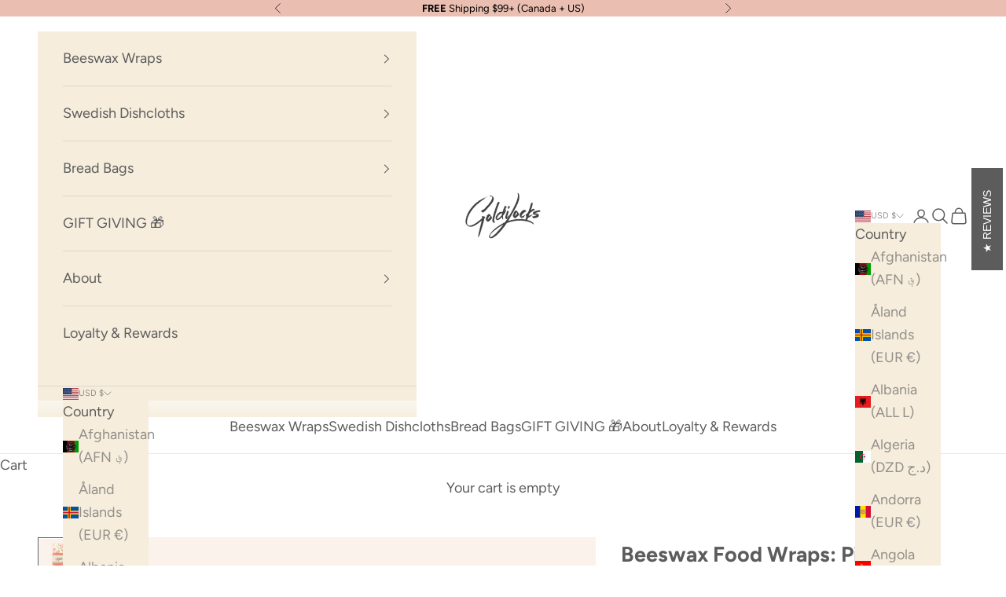

--- FILE ---
content_type: text/css;charset=UTF-8
request_url: https://cached.rebuyengine.com/api/v1/widgets/styles?id=221849&format=css&cache_key=1768868658
body_size: -786
content:
#rebuy-widget-221849{margin-bottom:24px;.primary-title{margin-bottom:10px}}

--- FILE ---
content_type: text/css;charset=UTF-8
request_url: https://cached.rebuyengine.com/api/v1/widgets/styles?id=221850&format=css&cache_key=1768868658
body_size: -648
content:
#rebuy-widget-221850{font-size:14px;.primary-title{font-size:24px;margin:0}.rebuy-widget-content{padding-top:28px}.rebuy-product-title{margin-top:20px}.rebuy-button.decline{background:none;border:none;padding-bottom:0;margin:0}@media (max-width:480px){.primary-title{font-size:18px}}}

--- FILE ---
content_type: text/css;charset=UTF-8
request_url: https://cached.rebuyengine.com/api/v1/widgets/styles?id=221848&format=css&cache_key=1768868658
body_size: -564
content:
#rebuy-widget-221848{font-size:14px;margin-top:15px;.primary-title{font-size:24px;letter-spacing:1.6px;margin-bottom:10px}.rebuy-product-grid{padding-inline:24px}.rebuy-product-block{padding-inline:8px}.rebuy-product-title{letter-spacing:.72px;margin-top:20px}@media (min-width:768px){.primary-title{font-size:32px;margin-bottom:20px}.rebuy-product-block{padding-inline:24px}}}

--- FILE ---
content_type: text/css;charset=UTF-8
request_url: https://cached.rebuyengine.com/api/v1/widgets/styles?id=221847&format=css&cache_key=1768868658
body_size: 15
content:
#rebuy-widget-221847{font-size:14px;padding:0}#rebuy-widget-221847 .rebuy-bundle__actions-price-value{margin-bottom:0}#rebuy-widget-221847 .rebuy-option-name{position:relative;bottom:5px;font-size:14px}#rebuy-widget-221847 .rebuy-bundle__actions-price{margin:0 0 10px 0!important;text-align:left}#rebuy-widget-221847 .primary-title{text-align:left;margin-bottom:10px;font-size:1rem;padding-bottom:7px;margin-top:2rem;font-size:16px}#rebuy-widget-221847 .rebuy-select{font-size:14px;height:41px}#rebuy-widget-221847 .rebuy-bundle__image-item{width:20%;overflow:hidden}#rebuy-widget-221847 .rebuy-bundle__info-item{flex-direction:row;flex-wrap:wrap;align-items:center;width:calc(80% - 40px)}#rebuy-widget-221847 .rebuy-product-price{margin:0}#rebuy-widget-221847 .rebuy-product-checkbox{position:absolute;top:10px;right:10px}#rebuy-widget-221847 .rebuy-bundle__images{display:flex;flex-direction:column;gap:5px;width:20%;margin:0;overflow:hidden}#rebuy-widget-221847 .rebuy-product-price{padding:0 5px 0 5px}#rebuy-widget-221847 .rebuy-bundle__items{flex-direction:column;gap:10px;margin:0}#rebuy-widget-221847 .rebuy-product-info{flex-direction:row;align-items:center;gap:7px}#rebuy-widget-221847 .rebuy-product-label{display:block;line-height:1;font-size:14px;padding-top:5px;padding-bottom:5px;font-size:14px;font-weight:400;color:#bf896e}#rebuy-widget-221847 .rebuy-product-title{text-decoration:none;white-space:inherit;margin-left:0}#rebuy-widget-221847 .rebuy-bundle__actions>div{margin:20px auto 10px}#rebuy-widget-221847 .rebuy-product-block{position:relative;background:#FAF2EB;border-radius:16px;padding:16px;margin-bottom:12px}#rebuy-widget-221847 .rebuy-product-options{margin:11px 0 0 1px}#rebuy-widget-221847 .rebuy-bundle__actions{padding-top:0px!important}#rebuy-widget-221847 .rebuy-product-label{display:none}#rebuy-widget-221847 .rebuy-bundle__actions-buttons{width:100%}#rebuy-widget-221847 .rebuy-button{padding:1rem}

--- FILE ---
content_type: application/javascript; charset=utf-8
request_url: https://searchanise-ef84.kxcdn.com/templates.7L9x1m2Y3i.js
body_size: 2231
content:
Searchanise=window.Searchanise||{};Searchanise.templates={Platform:'shopify',StoreName:'Goldilocks Goods',AutocompleteLayout:'multicolumn_new',AutocompleteStyle:'ITEMS_MULTICOLUMN_LIGHT_NEW',AutocompleteDescriptionStrings:3,AutocompleteItemCount:12,AutocompleteShowProductCode:'N',AutocompleteShowMoreLink:'Y',AutocompleteIsMulticolumn:'Y',AutocompleteShowEmptyFieldHTML:'Y',AutocompleteTemplate:'<div class="snize-ac-results-content"><div class="snize-results-html" style="cursor:auto;" id="snize-ac-results-html-container"></div><div class="snize-ac-results-columns"><div class="snize-ac-results-column"><ul class="snize-ac-results-list" id="snize-ac-items-container-1"></ul><ul class="snize-ac-results-list" id="snize-ac-items-container-2"></ul><ul class="snize-ac-results-list" id="snize-ac-items-container-3"></ul><ul class="snize-ac-results-list snize-view-all-container"></ul></div><div class="snize-ac-results-column"><ul class="snize-ac-results-multicolumn-list" id="snize-ac-items-container-4"></ul></div></div></div>',AutocompleteMobileTemplate:'<div class="snize-ac-results-content"><div class="snize-mobile-top-panel"><div class="snize-close-button"><button type="button" class="snize-close-button-arrow"></button></div><form action="#" style="margin: 0px"><div class="snize-search"><input id="snize-mobile-search-input" autocomplete="off" class="snize-input-style snize-mobile-input-style"></div><div class="snize-clear-button-container"><button type="button" class="snize-clear-button" style="visibility: hidden"></button></div></form></div><ul class="snize-ac-results-list" id="snize-ac-items-container-1"></ul><ul class="snize-ac-results-list" id="snize-ac-items-container-2"></ul><ul class="snize-ac-results-list" id="snize-ac-items-container-3"></ul><ul id="snize-ac-items-container-4"></ul><div class="snize-results-html" style="cursor:auto;" id="snize-ac-results-html-container"></div><div class="snize-close-area" id="snize-ac-close-area"></div></div>',AutocompleteItem:'<li class="snize-product ${product_classes}" data-original-product-id="${original_product_id}" id="snize-ac-product-${product_id}"><a href="${autocomplete_link}" class="snize-item" draggable="false"><div class="snize-thumbnail"><img src="${image_link}" class="snize-item-image ${additional_image_classes}" alt="${autocomplete_image_alt}"></div><span class="snize-title">${title}</span><span class="snize-description">${description}</span>${autocomplete_product_code_html}${autocomplete_product_attribute_html}${autocomplete_prices_html}${reviews_html}<div class="snize-labels-wrapper">${autocomplete_in_stock_status_html}${autocomplete_product_discount_label}${autocomplete_product_tag_label}${autocomplete_product_custom_label}</div></a></li>',AutocompleteMobileItem:'<li class="snize-product ${product_classes}" data-original-product-id="${original_product_id}" id="snize-ac-product-${product_id}"><a href="${autocomplete_link}" class="snize-item"><div class="snize-thumbnail"><img src="${image_link}" class="snize-item-image ${additional_image_classes}" alt="${autocomplete_image_alt}"></div><div class="snize-product-info"><span class="snize-title">${title}</span><span class="snize-description">${description}</span>${autocomplete_product_code_html}${autocomplete_product_attribute_html}<div class="snize-ac-prices-container">${autocomplete_prices_html}</div><div class="snize-labels-wrapper">${autocomplete_in_stock_status_html}${autocomplete_product_discount_label}${autocomplete_product_tag_label}${autocomplete_product_custom_label}</div>${reviews_html}</div></a></li>',AutocompleteShowNoResultsHTML:'Y',AutocompleteNoResultsHTML:'<p>   Sorry, nothing found for [search_string].</p><p>   Try some of our <a href="/collections/2021-best-sellers?sort_by=best-selling" title="Bestsellers">Bestsellers →</a>.</p>',LabelAutocompleteCategories:'Collections',LabelAutocompletePages:'Journal',LabelAutocompleteNoCategoriesFound:'No collections were found',ResultsShow:'Y',ResultsStyle:'RESULTS_BIG_PICTURES_NEW',ResultsItemCount:24,ResultsShowActionButton:'add_to_cart',ResultsEnableInfiniteScrolling:'Y',ResultsDescriptionStrings:3,ResultsZeroPriceAction:'hide_zero_price',ShowBestsellingSorting:'Y',ShowDiscountSorting:'Y',LabelResultsTabCategories:'Collections',LabelResultsTabPages:'Journal',LabelResultsNothingFoundSeeAllCatalog:'Your search "[search_string]" didn\'t match any results. Look at [link_catalog_start]other items in our store[link_catalog_end]',WeglotSupport:'Y',CategorySortingRule:"searchanise",ShopifyLocales:{"en":{"locale":"en","name":"English","primary":true,"published":true}},ColorsCSS:'.snize-ac-results .snize-label { color: #939393; }.snize-ac-results .snize-suggestion { color: #5C5C5C; }.snize-ac-results .snize-category a { color: #5C5C5C; }.snize-ac-results .snize-page a { color: #5C5C5C; }.snize-ac-results .snize-view-all-categories { color: #5C5C5C; }.snize-ac-results .snize-view-all-pages { color: #5C5C5C; }.snize-ac-results .snize-no-suggestions-found span { color: #5C5C5C; }.snize-ac-results .snize-no-categories-found span { color: #5C5C5C; }.snize-ac-results .snize-no-pages-found span { color: #5C5C5C; }.snize-ac-results .snize-no-products-found-text { color: #5C5C5C; }.snize-ac-results .snize-no-products-found-text .snize-no-products-found-link { color: #5C5C5C; }.snize-ac-results .snize-no-products-found .snize-did-you-mean .snize-no-products-found-link { color: #5C5C5C; }.snize-ac-results .snize-popular-suggestions-text .snize-no-products-found-link { color: #5C5C5C; }.snize-ac-results .snize-nothing-found-text { color: #5C5C5C; }.snize-ac-results .snize-nothing-found .snize-popular-suggestions-text { color: #5C5C5C; }.snize-ac-results .snize-nothing-found .snize-popular-suggestions-view-all-products-text { color: #5C5C5C; }.snize-ac-results .snize-nothing-found .snize-ac-view-all-products { color: #5C5C5C; }.snize-ac-results .snize-title { color: #333; }div.snize-ac-results.snize-ac-results-mobile span.snize-title { color: #333; }.snize-ac-results .snize-description { color: #5C5C5C; }div.snize-ac-results.snize-ac-results-mobile .snize-description { color: #5C5C5C; }.snize-ac-results .snize-price-list { color: #96C4F3; }div.snize-ac-results.snize-ac-results-mobile div.snize-price-list { color: #96C4F3; }.snize-ac-results span.snize-discounted-price { color: #939393; }.snize-ac-results .snize-attribute { color: #5C5C5C; }.snize-ac-results .snize-sku { color: #5C5C5C; }.snize-ac-results.snize-new-design .snize-view-all-link { background-color: #EABEB0; }.snize-ac-results.snize-new-design .snize-nothing-found .snize-popular-suggestions-view-all-products-text { background-color: #EABEB0; }div.snize li.snize-product span.snize-title { color: #333; }div.snize li.snize-category span.snize-title { color: #333; }div.snize li.snize-page span.snize-title { color: #333; }div.snize ul.snize-product-filters-list li:hover span { color: #333; }div.snize li.snize-no-products-found div.snize-no-products-found-text span a { color: #333; }#snize-search-results-grid-mode span.snize-description, #snize-search-results-list-mode span.snize-description { color: #5C5C5C; }div.snize div.snize-search-results-categories li.snize-category span.snize-description { color: #5C5C5C; }div.snize div.snize-search-results-pages li.snize-page span.snize-description { color: #5C5C5C; }div.snize li.snize-no-products-found.snize-with-suggestion div.snize-no-products-found-text span { color: #5C5C5C; }#snize-search-results-grid-mode .snize-price-list, #snize-search-results-list-mode .snize-price-list { color: #96C4F3; }div.snize#snize_results.snize-mobile-design li.snize-product .snize-price-list .snize-price { color: #96C4F3; }#snize-search-results-grid-mode span.snize-attribute { color: #5C5C5C; }#snize-search-results-list-mode span.snize-attribute { color: #5C5C5C; }#snize-search-results-grid-mode span.snize-sku { color: #5C5C5C; }#snize-search-results-list-mode span.snize-sku { color: #5C5C5C; }div.snize div.snize-product-filters-title { color: #5C5C5C; }div.snize div.snize-filters-dropdown-title { color: #5C5C5C; }#snize-modal-mobile-filters-dialog div.snize-product-filter-opener span.snize-product-filter-title { color: #5C5C5C; }#snize-modal-mobile-filters-dialog div.snize-product-filters-header span.snize-product-filters-title { color: #5C5C5C; }div.snize div.snize-main-panel-view-mode a.snize-view-mode-icon.active { border-color: #5C5C5C; background: #5C5C5C; }div.snize-search-results#snize_results div.snize-main-panel-controls ul li a.active { color: #939393; border-bottom-color: #939393; }div.snize div.snize-pagination ul li a.active { background: #939393; border-color: #939393; }',CustomCSS:'.snize-ac-results{    width: 100%!important;    max-width: none;    left: 0!important;}.snize-ac-results-content{    width: 100%;    max-width: none;    top: 22px;    padding: 32px 5% 80px;}.snize-ac-results-multicolumn-list{    max-width: none;}.snize-ac-results .snize-label{    text-transform: none;}.snize-ac-results .snize-nothing-found, .snize-ac-results .snize-noresults-html{    width: 90%;}.snize-ac-results .snize-label{    border-color: #e7e7e7;}#snize-search-results-grid-mode li.snize-product span.snize-title,#snize-search-results-list-mode li.snize-product span.snize-title,div.snize-ac-results.snize-ac-results-mobile span.snize-title,.snize-ac-results .snize-title{    font-size: .85rem;}#snize-search-results-grid-mode span.snize-description,#snize-search-results-list-mode span.snize-description,.snize-ac-results.snize-ac-results-mobile .snize-description,.snize-ac-results-multicolumn-list .snize-description{    font-size: .75rem;}#snize-search-results-grid-mode .snize-price-list,#snize-search-results-list-mode .snize-price-list,div.snize-ac-results.snize-ac-results-mobile div.snize-price-list,.snize-ac-results .snize-price-list{    font-weight: 300;    font-size: .8rem;    line-height: 1.4rem;}.snize-ac-results-multicolumn-list .snize-product{    flex: 0 0 25%;    width: 25%;    max-width: 50vw;}.snize-ac-results .snize-thumbnail{    height: auto;}.snize-ac-results .snize-thumbnail img{    max-height: none;}.snize-product-tag-__labelnew .snize-thumbnail:before,.snize-product-out-of-stock .snize-thumbnail:before{    position: absolute; left: 10px; top: 6px; z-index: 1;    display: block;    font-size: calc(var(--base-text-font-size) - (var(--default-text-font-size) - 9px));    line-height: 1.65;    margin: 4px 0; padding: 2px 6px;    background: var(--background);    max-width: -webkit-max-content;    max-width: -moz-max-content;    max-width: max-content;    color: var(--text-color-light);}.snize-product-tag-__labelnew .snize-thumbnail:before{    content: "New";}.snize-product-out-of-stock .snize-thumbnail:before{    content: "Sold out";}@media screen and (min-width: 641px){    .snize-product-tag-__labelnew .snize-thumbnail:before,    .snize-product-out-of-stock .snize-thumbnail:before{        font-size: calc(var(--base-text-font-size) - (var(--default-text-font-size) - 11px));    }}'}

--- FILE ---
content_type: application/javascript; charset=utf-8
request_url: https://searchanise-ef84.kxcdn.com/preload_data.7L9x1m2Y3i.js
body_size: 4210
content:
window.Searchanise.preloadedSuggestions=['refresher bar','bread bag','beeswax wraps','bread bag set','extra large wraps','perfectly imperfect','extra large','wax bar','single small','vintage botany','beeswax bar','xl wrap','itty bitty','swedish dishcloth','large wraps','small beeswax wraps','goodie box','firestarter kit','mushroom set','beeswax refresher bar','itty bitty bundle','bread wrap','large beeswax wrap','perfectly imperfect wraps','sharks set','jojoba oil','set of 3','halloween wraps','bread bags','medium beeswax wrap','free small','gift card','food wraps','mystery pack','single medium','amber blueberry','in bloom','produce bag','refresh bar','furry friends','dish cloth','golden floral','small wrap','pink floral','on sale','magnetic hanger','lemon wraps','free single wrap','honey bees','imperfect wraps','shampoo and conditioner','extra wax','swedish dishcloths','fresh test','sea salt spray','clearance bundle','fire starter kit','christmas beeswax wraps','species of ucluelet','amalfi lemons','pollinators set','tote bag','surfer girls','black floral','xl wraps','hair mask','single small beeswax wrap','show me your melons','rainbows set','terrazzo beeswax','cacti set','bees wax','medium beeswax','extra large wrap','fire starters','perfectly wraps','magnetic dishcloth hanger','grab bag','wax wraps','spring floral','bread set','sienna bears','best sellers bundle','camping adventure set','single large wrap','medium bundle','your order','vintage botany set','large wrap','hocus pocus','beeswax bread bags','small single','sandwich wrap','mini jojoba','wax refresher','fantastic foxes','beeswax bread bag','avocado cheese and onion','mini set','bees wax bar','beeswax refresher','nautical treasures','vintage botany xl','three bears','how to clean beeswax wraps','beeswax wrap','wraps sizes','assorted single small','surfer girl','sea salt','camping adventure','bee wax','beeswax block','large square','sale wax wrap','dry shampoo','small bees wax wrap','mini beeswax','hair shampoo','x large','xl for bread','wax bowl cover','amber blueberry food wrap set of 3','beeswax wraps medium','last minute gift','holiday bundle','beeswax roll','loyalty program','bee prints','bread wraps','extra small','fabric samples','shark set','charcoal shampoo','how do you wash the wraps','blush mush','bowl covers','large wraps bundle','beeswax food wraps','how to use','jilly box','beeswax bags','humpback whales','lighthouse bundle','lemons and bees','beeswax food','vintage botany beeswax wrap set of 3','starter kit','tree rosins','mini wraps','fire starter','meowy christmas','refresher bar refreshes','solid wraps','goldilocks 3 pack','single wrap','single extra large','goldilocks food wrap x large','small wraps','large beeswax wrap 11x14','friends and family','honey bee','medium single','zero waste','single beeswax','soap bar','floral set','single large','beeswax large','small single wax wrap','paper towel','medium wrap','one beeswax','bees wax wrap','surfer girls food wrap set of 3','floral lace','pink daisies','and wraps','x large beeswax','waves single','golden floral set','big wrap','sea animals','medium bees','how to wash wax wrap','honeycomb single','free camp','leave in conditioner','dish cloth hanger','wax wrap','single small wrap','large bundle','mothers day','bee bundle','blue floral','mystery mix','gift wrap','extra large beeswax wrap','bee wraps','hen house beeswax wrap','red beeswax wraps','storing beeswax wraps','mystery bag','furoshiki gift wrap','or friends','gold gift','how to use wraps','produce bags','bread wrap and bread bag combo','beeswax small','pollinators single','beeswax food wraps species of ucluelet set of 3','scandinavian winter','honeycomb wrap','limited edition','fox set','for stickiness','wash cloth','goldilocks shampoo','ucluelet single','earth tones','swedish dish cloth','valentines day','itty bitty bundle set 4','care instructions','greeting card','food wrap','tote bags','single smalls','bees wax wraps','wax ar','navy beeswax','good wrap','goldilocks set of 3 beeswax wraps','what size are the wraps','large single','grab bags','lighthouse market','solids bundle','fall favourites','blue friday','avocado print','pre order','how long','practical magic','set of 5','single wax wrap','washing wraps','beeswax single','pink floral extra large','avocado cheese & onion','size beeswax','bowl cover','heat table','xl food wrap','sizes vary','small set','beeswax wrap refresher bar','beeswax mushroom','bee print','single beeswax wrap','kitchen collection','single wraps','bitty bundle','refresher block','food wrap pollinators','large 11x14','rainbow medium','leave in hair conditioner','bee pattern beeswax wrap','hydrating hair mask','dish cloths','beeswax rolls','single xl','small mushroom','black and white','cat lovers','terrazzo pair set of 3 beeswax food wraps dishcloth','amber blueberry set','beeswax wraps small','small wax wrap','christmas medley','hydrating shampoo conditioner','cotton bag','small bundle','reusable beeswax wraps','extra extra large','dish soap','hydrating shampoo','bee set of 3 with dishcloth','itty bitty beeswax','beeswax in bloom','ultimate holiday','queen bee','beeswax wrap roll','cool tones','gift box','bread bag bundles','white magnetic hanger','snowman set','wax block','wraps starter kit','bee hive','mushrooms set','reusable paper towel','avocado cheese','holiday wraps','sourdough wraps','bread storage bags','wrap for and','what size for bread','bees single','beeswax wrap large','halloween set','i do the','casserole dishes','food wraps cheese','large beeswax wraps','medium set of 3','set of 3 sizes','mint cleaner','mint cleaning','all purpose cleaner','perfectly imperfect bundle','wax lemon','may sale','goldilocks bread set','goldilocks bread bag','be beeswax','kitchen essentials','goldilocks beeswax','show us your melons','amber food wrap','hair spray','conditioning bar','beeswax wraps best sellers','pink wildflower','peppermint oil','bumble bee meadow','shave lotion','salt spray','big pack','texture spray','lemon dish cloth','bumble bee','golden floral large','wintery cheer','pink hearts','beeswax medium','ultra hydrating','icing piping','how long do beeswax wraps last','goldilocks wraps','greens bag','beeswax food wrap terrazzo','vintage floral','sponge cloth','beeswax wraps fox','reusable bags','xl bread bag','swedish queen bee','golden flower medium','3 natural sponge','magic beeswax','hair oil','cacti pair','candy cane','bread bag bundle','bee set','beeswax food wraps sharks set of 3','coconut oil','discounted price','single beeswax wrap bee','summer bee','rainbow pair set of 3 beeswax food wraps dishcloth','christmas single','gift duo','furoshiki gift','heat protecting','fire start','single smal','salt hair','shampoo bar','how to wrap','gift set','single medium wrap','ocean favourites','wrap revival','shampoo conditioner','free am','mystery medium','bee wax wraps','bee re','edition valentine','way bars','beeswax bag','pink pines','extra large bundle','bee decorative','pink wraps','donations will','warm tones','lady bug','sets of 3','kitchen beeswax wraps','large beeswax','food wrap small','secret bundle','mystery grab bag','hair serum','ultra hydrating in conditioner','mystery box','market bag','set of 4','large wax wrap','single medium bees','dusty rose','small food wrap','shampoo hair','shipping options','beeswax wraps in large','large lettuce','small beeswax wrap','dry powder','beeswax wraps bundle','fall bundle','canadian beeswax','essentials bundles','beeswax fox','christmas dinosaur','cacti bread bag set','mystery bundle','xl beeswax','fall harvest','shampoo for hair','black and','sourdough wrap','bread sourdough','beeswax food pink','mystery mix bundle','how long do the covers last','mystery bundles','bag beeswax','nutcracker set','am we','large bread-making','beeswax sheet','print beeswax','ucluelet set','for sourdough','bred bag','avocado single','nautical goodies','one swedish','size xl','fan favorites','10-inch medium','beeswax wrap bar','beeswax bags for bread','x large cover','breast cancer','to wash them','honey bee wraps','bread kitchen\'s','bees print','bowl wrap','avocado cheese onion','swedish cloth','single medium amber','medium set of one','goldilocks goods honey comb','bestsellers bundle','mini beeswax wraps','beeswax wrap for bread','mushroom 3 pack','large for bread','care for your products','three sizes','pairs perfectly','mix clearance','green wraps','lighthouse exclusive','rolls of','what size','our refresher','floral bundle','bees and blue oms','perfect beachy','bread storage','yellow and','xl bundle','bundle food','bees and blooms','food safe','good safe','beeswax wraps care','best seller bundle','body oil','dishcloth hanger','sourdough bread','with kids','are beeswax wraps wash','green gift','single small bees wax','spring collection','jojoba or','green beeswax','how to','cleaning products','shampoo bars','vintage botany large','goldilocks refresher bar','wraps s','mother\'s day','mushroom beeswax wrap','beeswax xtra large','into bag','large only','wax bags','uses for beeswax wraps','roll of beeswax cloth','bar wax','st of 2','little were','pink florals','kourtni gunn','how to use goldilocks','beeswax wax wraps','medium single wrap','mystery mix set','magnetic hange','beeswax food wraps spring floral set of 3','woodland creatures','golden floral medium','wax wax bar','what is a beeswax wrap','beeswax food wraps small','bread bag sets','magic beeswax wraps','cotton bags','produce bag in bloom','folding card','how to was','for bread','hair care','beeswax food wraps in bloom extra large','all in','in the garden','gingerbread set','how to store goldilocks','bee hive bundle','time beeswax','falling pines','small damp','hair texturizing','xl beeswax wrap','bread box','candy canes','pink gift','single s','dish cloth pack','few sample','bees was','beeswax was refresher bar','beeswax bread wrap','assorted single smalls','sponge cloths','containers for','hair products','hair loss','size large','low carb','small size','bees wax raps','large single wrap','medium pink florals','beeswax wrap bees','bestseller bee bundle beeswax food wraps & swedish dishcloths','soap bear wax','vintage cotton','wrap set dishcloth','blow drying','food for the','how to care','botany extra large','gold floral','of s','birds beeswax wrap','salty hair','extra large wraps set','zero waste collective','wax bag','piece bundle','shampoo bar curly/dry','ocean spray','rainbow set','beeswax food wraps terrazzo set of 3','beeswax food wraps sienna bears extra large','round beeswax','box large','mushroom large','goldilocks box','single small beeswax','free small wax wrap','beeswax wraps and swedish dish cloths','large mushroom','bread basket','set of 3 bears','pick up','dish cloth navy','hostess gift amber blueberry','wax raps','medium beeswax wraps','bees wax wrap bag','beeswax food wraps pollinators single medium','itty bundles','wrap show me melons','father’s day','pink floral set','beeswax wraps rainbows','extra large wrap and bread bag','cotton produce','pack of 2','kitchen and essentials','wrap iron','your shipping','ultimate bundle','best sellers','scalp care','honey bees set of 3','beeswax wraps large','wax melt','bee wax wrap','wraps set 4','beeswax food wraps pollinators single small','beeswax food wrap','beeswax food wraps vintage botany extra large','place floral','beeswax food wraps amber blueberry of 3','different extra','beeswax food wraps show me your melons single medium','species of','clarifying shampoo','argan oil','reusable beeswax food wraps golden floral set of 3','mushroom food wrap','honey bee print','can you re use','mushroom pair set of 3 beeswax wraps dishcloth','beeswax food wraps terrazzo single medium','how to clean','how to wash','blush mushrooms','bread wrap set','individual medium','floral blue','small single wrap','wrap bag set','goldilocks hair oil','goodies box','bar beeswax','steals and deal','black wrap','how do','best seller','pink for','amber blue','cacti food wrap','texture beeswax','beeswax food wraps waves single medium','tea towels','small free','cl beeswax wrap','goldilocks reusable beeswax food wraps','ultra hydrating shampoo','extra small wraps','tracked shipping','flowers ble','beeswax food wraps amber blueberry set of 3','beeswax pink floral','lunch bags','produce bag terrazzo','shampoo in bottle','food wrap single','of order','bee design','blue goldilocks','exclusive secret bundle','reusable beeswax food wraps honey bees set of 3','in bloom set','beeswax wrap medium','blonde shampoo','in perfect','food cover','do beeswax','reusable swedish dishcloths','rainbow pair','blank greeting card set of 3','paper bag','do you ship to the us','hair hydrating','pink floral set of 3','blue beeswax wrap','beeswax food wraps honey bees set of 3','make a','perfect imperfections','sienna bears beeswax wraps','wrap and bag','trick-or-treat baskets','gift cards','small beeswax','but racker','beeswax food wraps refresher bar','cotton produce bags','warm tones set','beeswax wrap xl','drying rack','do wrap','beeswax rap','cl wrap','beeswax food wraps extra large','navy blue','l wrap','rainbow wrap','blue beeswax','floral beeswax wraps','butter s','touch up','pack of 3','dishcloth bundles','no waste','bee wrap','large wrap and bread bag','food wraps small','extra large set','ultra hydrating in','soft duo','honey wrap 1 pack','bread bag in bloom','almond oil','beeswax food wraps vintage botany set of 3','grocery bags','food rap','food wraps xl','one in a melon','small assortment','beachy wave','c large','produce bag amber blueberry','gift sets','beeswax food wraps medium bundle','beeswax rainbow','hair shampoo in bottle','produce bag bloo','beeswax xl','to email','née wrap','reduced cost','to use cotton bags','top rack','beeswax food wraps terrazzo extra large','little bundle','beeswax food wraps species of ucluelet single medium','free set','refresher do','not long','pink flowers','refresher wax','set of 2','n bloom','for wraps','single bee beeswax','reusable beeswax food wraps spring floral set of 3','beeswax wrap swedish dishcloth','beeswax food wraps species of ucluelet extra large','solid medium beeswax wraps','market bags','drying mat','beeswax food wraps rainbows set of 3','terrazzo wrap','lady bugs','cloth materials','waste bottles','harvest bouquet','beeswax food wraps vintage botany single medium','set of 3 small medium large','goldilocks loyalty','beeswax wraps single','one bees wax wrap','three pack','large round wrap','mushroom beeswax','beeswax food wraps cool tones set of 3','blue vintage','size medium','bread beeswax','sign in','extra large wrap price','need wax','reusable food wraps','beeswax food wraps surfer girls set of 3','fathers day','out of stock','bees wax designs','fall set','large box','bee dish bundle','beeswax wraps floral','large size','beeswax extra','single food wrap'];